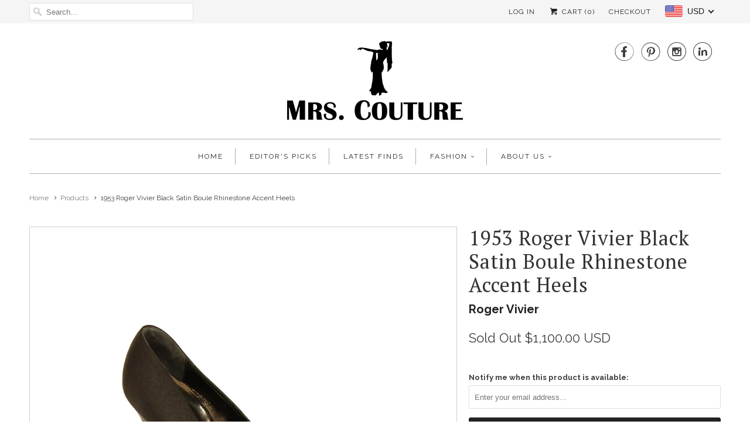

--- FILE ---
content_type: text/css; charset=utf-8
request_url: https://app.kiwisizing.com/kiwiSizing/api/static/styles/mrs-couture.myshopify.com.css?v=1573665960000-19&vv=3&themeID=304
body_size: 1594
content:
.ks-table-wrapper table{table-layout:auto}.ks-unit-toggle-wrapper{text-align:center!important}.ks-unit-toggle{font-size:13px;font-family:inherit!important}.ks-toggle-style-0 .ks-unit-toggle-wrapper .ks-unit-toggle{border:solid 1px #107be9}.ks-toggle-style-0 .ks-unit-toggle-wrapper .ks-unit-toggle,.ks-toggle-style-2 .ks-unit-toggle-label.kiwi-active{border-radius:0;-ms-border-radius:0;-webkit-border-radius:0;-o-border-radius:0;-moz-border-radius:0}.ks-toggle-style-0 .ks-unit-toggle-wrapper .ks-unit-toggle-label,.ks-toggle-style-2 .ks-unit-toggle-wrapper .ks-unit-toggle-label{color:#107be9;padding-top:2px;padding-bottom:2px;padding-left:10px;padding-right:10px}.ks-toggle-style-0 .ks-unit-toggle-wrapper .ks-unit-toggle-label.kiwi-active,.ks-toggle-style-2 .ks-unit-toggle-wrapper .ks-unit-toggle-label.kiwi-active{color:#999;background-color:#107be9}.ks-toggle-style-0 .ks-unit-toggle-wrapper .ks-unit-toggle-label+.ks-unit-toggle-label{border-left:solid 1px #107be9}.ks-toggle-style-1 .ks-unit-toggle-wrapper .ks-unit-toggle-label{color:#999}.ks-toggle-style-1 .ks-unit-toggle-wrapper .ks-unit-toggle-label.kiwi-active{color:#107be9}.ks-toggle-style-1 .ks-unit-toggle-wrapper .ks-unit-toggle-label+.ks-unit-toggle-label{border-left:solid 1px #999}.ks-chart-float-button{background-color:#fff;border:1px #000 solid;padding:5px 15px;bottom:0}@media (max-width:768px){.ks-chart-float-button{right:20px}}@media (min-width:768px){.ks-chart-float-button{right:20px}}.ks-chart-float-button>span{text-decoration:initial;font-weight:700!important;font-style:normal!important;color:#000!important;font-size:13px;line-height:20px!important;font-family:inherit!important}.ks-chart-float-button>span svg,.ks-chart-float-button>span svg path{fill:#000!important}.ks-chart-float-button span.with-icon{padding-left:25px!important}.ks-chart-float-button>span.with-icon .kiwi-svg{width:20px!important;height:20px!important}.btn.ks-chart-modal-button{background-color:#fff!important;border:1px #000 solid}.btn.ks-chart-modal-button,span.ks-chart-modal-link{margin-top:8px;margin-bottom:8px}.btn.ks-chart-modal-button span.with-icon,span.ks-chart-modal-link.with-icon{padding-left:25px!important}.btn.ks-chart-modal-button>span,span.ks-chart-modal-link{text-decoration:underline;font-weight:400!important;font-style:normal!important;color:#000!important;line-height:20px!important;font-family:inherit!important}.btn.ks-chart-modal-button>span svg,.btn.ks-chart-modal-button>span svg path,span.ks-chart-modal-link svg,span.ks-chart-modal-link svg path{fill:#000!important}.ks-chart-modal-button>span.with-icon .kiwi-svg,.ks-chart-modal-link.with-icon .kiwi-svg{width:20px!important;height:20px!important}.kiwi-sizing-modal-inner .ks-modal-header{text-align:center!important}.modal-style-0 .kiwi-sizing-modal-inner .ks-modal-header{padding-top:13px!important;padding-bottom:13px!important;border-bottom:1px solid #000}.kiwi-sizing-modal-inner .modal-title-header{color:#333;font-weight:700;font-style:normal;font-size:17px;font-family:inherit!important}.kiwi-sizing-modal-inner .modal-title-sub-header{color:#333;font-weight:400;font-style:normal;font-size:12px;font-family:inherit!important}.kiwi-sizing-modal-inner .ks-modal-close{color:#212b36}@media (max-width:600px){.kiwi-sizing-modal-inner .modal-title-header{font-size:18px}.kiwi-sizing-modal-inner .modal-title-sub-header{font-size:14px}}.kiwi-sizing-modal.modal-style-0 .kiwi-sizing-modal-inner{border-radius:5px;-ms-border-radius:5px;-webkit-border-radius:5px;-o-border-radius:5px;-moz-border-radius:5px}.kiwi-sizing-modal.modal-style-0 .ks-modal-header{border-top-right-radius:5px;-ms-border-top-right-radius:5px;-webkit-border-top-right-radius:5px;-o-border-top-right-radius:5px;-moz-border-top-right-radius:5px;border-top-left-radius:5px;-ms-border-top-left-radius:5px;-webkit-border-top-left-radius:5px;-o-border-top-left-radius:5px;-moz-border-top-left-radius:5px}.kiwi-sizing-modal.modal-style-0 .ks-modal-content{border-bottom-right-radius:5px;-ms-border-bottom-right-radius:5px;-webkit-border-bottom-right-radius:5px;-o-border-bottom-right-radius:5px;-moz-border-bottom-right-radius:5px;border-bottom-left-radius:5px;-ms-border-bottom-left-radius:5px;-webkit-border-bottom-left-radius:5px;-o-border-bottom-left-radius:5px;-moz-border-bottom-left-radius:5px;border-bottom-left-radius:5px;-ms-border-bottom-left-radius:5px;-webkit-border-bottom-left-radius:5px;-o-border-bottom-left-radius:5px;-moz-border-bottom-left-radius:5px}.kiwi-sizing-modal.modal-style-0[data-open-tab=ks-chart-tab-container] .kiwi-modal-contains-images .ks-modal-image-wrapper{border-bottom-left-radius:5px;-ms-border-bottom-left-radius:5px;-webkit-border-bottom-left-radius:5px;-o-border-bottom-left-radius:5px;-moz-border-bottom-left-radius:5px}.kiwi-sizing-modal.modal-style-0[data-open-tab=ks-chart-tab-container] .kiwi-modal-contains-images .ks-modal-content{border-bottom-left-radius:0;-ms-border-bottom-left-radius:0;-webkit-border-bottom-left-radius:0;-o-border-bottom-left-radius:0;-moz-border-bottom-left-radius:0}.kiwi-sizing-modal-inner .ks-modal-content,.kiwi-sizing-modal.modal-style-1{background:#fff}.ks-modal-tab-wrapper .ks-modal-tab{border-color:#999;color:#999;font-size:18px;font-weight:400;font-style:normal;font-family:inherit!important}.ks-modal-tab-wrapper .ks-modal-tab.selected{border-color:#107be9}.ks-table .ks-table-row:hover td:not(.ks-hidden-cell):not(.kiwi-cross-table-header){background-color:#f5f5f5!important}.ks-quickview-container table.ks-table .ks-table-row.quick-selected,.ks-quickview-container table.ks-table .ks-table-row.quick-selected td.ks-table-col-hover,.ks-quickview-container table.ks-table .ks-table-row.quick-selected:hover td{background-color:#f5f5f5!important}.ks-quickview-toggle-wrapper,.ks-radio-popover{background-color:#ddd!important;color:#000!important}.ks-table td.ks-table-col-hover:not(.ks-hidden-cell):not(.kiwi-cross-table-header){background-color:#f5f5f5!important}.ks-table tr td.ks-table-header-cell:first-child{font-weight:700!important;font-style:normal;text-transform:uppercase}.ks-table tr:first-child td.ks-table-header-cell{font-weight:700!important;font-style:normal;text-transform:uppercase}.ks-table .ks-table-cell.ks-table-header-cell{white-space:normal;font-family:inherit!important}.ks-table .ks-table-cell{text-align:center;white-space:nowrap;font-family:inherit!important}@media (max-width:768px){.ks-table .ks-table-cell{font-size:12px;padding-top:2px!important;padding-bottom:2px!important;padding-left:6px!important;padding-right:6px!important}}.ks-table-content-wrapper .ks-table-header{color:#000;font-size:14px;text-align:center;font-weight:700;font-style:normal;text-decoration:initial;padding-bottom:5px;font-family:inherit!important}.ks-table-content-wrapper .ks-table-footer{color:#000;font-size:14px;text-align:center;font-weight:700;font-style:normal;text-decoration:initial;padding-top:5px;font-family:inherit!important}.ks-table-wrapper table{border-collapse:collapse}.ks-table-wrapper table,.ks-table-wrapper td,.ks-table-wrapper th{border-style:solid;border-width:1px;border-color:#e8e9eb}.ks-chart-individual .ks-tab .ks-tab-headers>div.ks-tab-header{font-size:14px;font-weight:400;font-style:normal;color:#bbb;font-family:inherit!important}.ks-chart-individual .ks-tab-horizontal .ks-tab-headers>div.ks-tab-header{padding:10px 10px;padding-bottom:20px;border-top-left-radius:0;border-top-right-radius:0}.ks-chart-individual .ks-tab-vertical .ks-tab-headers>div.ks-tab-header{padding:10px 10px;padding-bottom:20px;border-top-left-radius:0;border-bottom-left-radius:0}.ks-chart-individual .ks-tab.ks-tab-style1 .ks-tab-headers>div.ks-tab-header::after{background:#bbb}.ks-chart-individual .ks-tab-style1 .ks-tab-headers>div.ks-tab-header.ks-tab-header-selected::after,.ks-chart-individual .ks-tab-style1 .ks-tab-headers>div.ks-tab-header:focus::after,.ks-chart-individual .ks-tab-style1 .ks-tab-headers>div.ks-tab-header:hover::after{background:#107be9}.ks-chart-individual .ks-tab-headers>div.ks-tab-header:focus,.ks-chart-individual .ks-tab-headers>div.ks-tab-header:hover{color:#888}.ks-chart-individual .ks-tab-horizontal.ks-tab.ks-tab-style2 .ks-tab-headers>div.ks-tab-header.ks-tab-header-selected{border-top-color:#107be9;border-top-width:2px}.ks-chart-individual .ks-tab-vertical.ks-tab.ks-tab-style2 .ks-tab-headers>div.ks-tab-header.ks-tab-header-selected{border-left-color:#107be9;border-left-width:2px}.ks-chart-individual .ks-tab-headers>div.ks-tab-header.ks-tab-header-selected{border-color:#ccc;color:#000}.ks-chart-individual .ks-tab .ks-tab-panels{border:1px solid;border-color:#ccc}.ks-chart-individual .ks-tab-horizontal .ks-tab-panels{padding:15px 15px;border-bottom-left-radius:0;border-bottom-right-radius:0}.ks-chart-individual .ks-tab-vertical .ks-tab-panels{padding:10px 10px;border-top-right-radius:0;border-bottom-right-radius:0}.ks-divider{margin-top:10px;margin-bottom:10px;font-size:14px}.ks-divider:before{background:#818078}.ks-divider span{color:#818078;font-weight:400;font-style:normal;text-decoration:initial;font-family:inherit!important}.btn.ks-calculator-modal-button{background-color:#fff!important;border:1px #000 solid!important}.btn.ks-calculator-modal-button,span.ks-calculator-modal-link{margin-top:8px;margin-bottom:8px;text-decoration:initial;font-weight:400!important;font-style:normal!important;color:#000!important;line-height:20px!important;font-family:inherit!important}.btn.ks-calculator-modal-button span.with-icon,span.ks-calculator-modal-link.with-icon{padding-left:25px!important}.btn.ks-calculator-modal-button span.with-icon svg,.btn.ks-calculator-modal-button>span svg,.btn.ks-calculator-modal-button>span svg path,span.ks-calculator-modal-link.with-icon svg path{fill:#000!important}btn.ks-calculator-modal-button>span.with-icon .kiwi-svg,span.ks-calculator-modal-link.with-icon .kiwi-svg{width:20px!important;height:20px!important}.ks-calculator-container .ks-calculator-header{background-color:#ebebeb;padding:10px 20px;color:#000;font-size:16px;font-weight:700;font-style:normal;text-decoration:initial;text-align:left;font-family:inherit!important}.ks-calculator-container-content{border-color:#ebebeb;border-width:2px;text-align:left}.ks-calculator-element.select-input-container .ks-slider{background-color:rgb(16,123,233,.5)!important}.ks-calculator-element.number-input-container .ks-slider .ks-connect{background-color:rgb(16,123,233,.5)!important}.ks-calculator-container .ks-calculator-element.input-element .element-label label span{color:#666;font-size:13px;line-height:19px;font-weight:700;font-style:normal;text-decoration:initial;font-family:inherit!important}.element-input-container.radio-element label input:checked~.ks-label-wrap .ks-image{border-color:#637381!important}.ks-calculator-container .ks-calculator-element.input-element .element-input-container .postfix,.ks-calculator-container .ks-calculator-element.input-element .element-input-container .prefix{color:#666}.ks-calculator-container .ks-calculator-element.formula-element{background-color:#ebebeb;padding:8px 20px}.ks-calculator-container .ks-calculator-element.formula-element .element-label label span{color:000000;font-size:13px;font-weight:700;font-style:normal;text-decoration:initial;font-family:inherit!important}.ks-calculator-container .ks-calculator-element.formula-element .formula-text{color:#000;font-size:36px;line-height:36px;font-weight:700;font-style:normal;text-decoration:initial;font-family:inherit!important}.ks-calculator-container .ks-calculator-element.formula-element .formula-text-no-result{color:#000;font-size:20px;font-weight:700;font-style:normal;text-decoration:initial;font-family:inherit!important}.ks-calculator-container .ks-unit-toggle-wrapper{text-align:center!important}.ks-calculator-container .ks-unit-toggle{font-size:12px;font-family:inherit!important}.ks-calculator-container .ks-toggle-style-0 .ks-unit-toggle{border:solid 1px #107be9}.ks-calculator-container .ks-toggle-style-0 .ks-unit-toggle,.ks-calculator-container .ks-toggle-style-2 .ks-unit-toggle-label.kiwi-active{border-radius:0;-ms-border-radius:0;-webkit-border-radius:0;-o-border-radius:0;-moz-border-radius:0}.ks-calculator-container .ks-toggle-style-0 .ks-unit-toggle-label,.ks-calculator-container .ks-toggle-style-2 .ks-unit-toggle-label{color:#107be9;padding-top:2px;padding-bottom:2px;padding-left:10px;padding-right:10px}.ks-calculator-container .ks-toggle-style-0 .ks-unit-toggle-wrapper .ks-unit-toggle-label.kiwi-active,.ks-calculator-container .ks-toggle-style-2 .ks-unit-toggle-wrapper .ks-unit-toggle-label.kiwi-active{color:#999;background-color:#107be9}.ks-calculator-container .ks-toggle-style-0 .ks-unit-toggle-wrapper .ks-unit-toggle-label+.ks-unit-toggle-label{border-left:solid 1px #107be9}.ks-calculator-container .ks-toggle-style-1 .ks-unit-toggle-wrapper .ks-unit-toggle-label{color:#999}.ks-calculator-container .ks-toggle-style-1 .ks-unit-toggle-wrapper .ks-unit-toggle-label.kiwi-active{color:#107be9}.ks-calculator-container .ks-toggle-style-1 .ks-unit-toggle-wrapper .ks-unit-toggle-label+.ks-unit-toggle-label{border-left:solid 1px #999}.ks-calculator-result-chart-container .ks-calculator-line-title.middle-title{color:#000;font-size:13px;font-weight:400;font-style:normal;text-decoration:initial;font-family:inherit!important}.ks-calculator-result-chart-container .ks-calculator-line-title.left-title,.ks-calculator-result-chart-container .ks-calculator-line-title.right-title{color:#959fad;font-size:11px;font-weight:400;font-style:normal;text-decoration:initial;font-family:inherit!important}.ks-calculator-result-chart-container .ks-calculator-green{background-color:#92cc92}.ks-calculator-result-chart-container .ks-calculator-red{background-color:#ef7b7b}.ks-calculator-carousel-container .ks-calculator-carousel-title{color:#000;font-size:15px;font-weight:700;font-style:normal;text-decoration:initial;font-family:inherit!important}.ks-calculator-carousel-container .ks-carousel-left,.ks-calculator-carousel-container .ks-carousel-right{background-color:#c3cbd0;color:#fff;font-size:12px;font-weight:700;font-style:normal;text-decoration:initial;font-family:inherit!important}.ks-calculator-carousel-container .ks-carousel-mid{background-color:#9aa5af;color:#fff;font-size:12px;font-weight:700;font-style:normal;text-decoration:initial;font-family:inherit!important}.ks-calculator-carousel-container .ks-carousel-btn svg,.ks-calculator-carousel-container .ks-carousel-btn svg path{fill:#000!important}.ks-calculator-container .ks-calculator-button.next{background-color:#107be9}.ks-calculator-container .ks-calculator-button.back{border:1px #000 solid!important;color:#000}.ks-calculator-container .ks-calculator-button.back svg path{fill:#000}.ks-accordion{border-radius:0;-ms-border-radius:0;-webkit-border-radius:0;-o-border-radius:0;-moz-border-radius:0}.ks-accordion .ks-ac-item>label{background-color:#2c3e50;color:#fff;font-size:14px;font-weight:700;font-style:normal;text-decoration:initial;font-family:inherit!important}.ks-accordion .ks-ac-item>label:hover{background-color:#1a252f;color:#fff}.ks-accordion .ks-ac-item>.ks-ac-item-content{background-color:#fff}